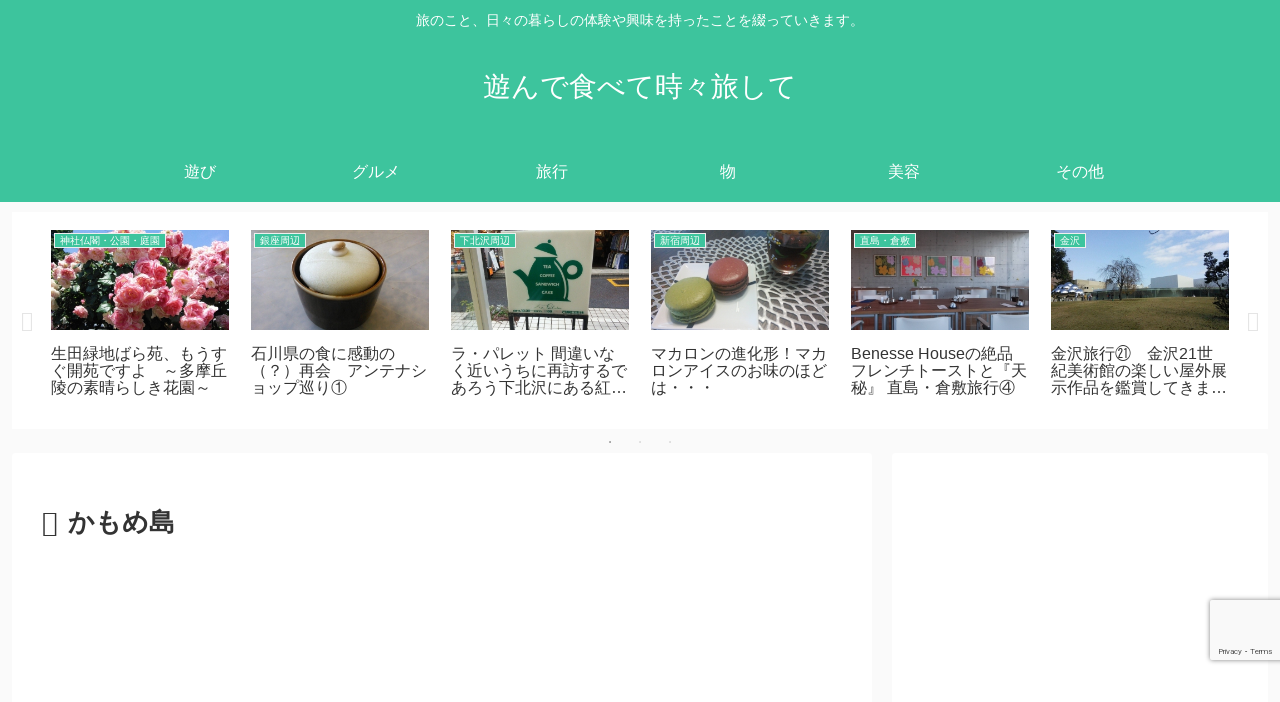

--- FILE ---
content_type: text/html; charset=utf-8
request_url: https://www.google.com/recaptcha/api2/anchor?ar=1&k=6Lf80oEUAAAAANuYUzRbF_5Qjp5Sr3QVMaqHSN9-&co=aHR0cHM6Ly9taWNhbmRhLmluZm86NDQz&hl=en&v=PoyoqOPhxBO7pBk68S4YbpHZ&size=invisible&anchor-ms=20000&execute-ms=30000&cb=bjbs5t2rg1m3
body_size: 48593
content:
<!DOCTYPE HTML><html dir="ltr" lang="en"><head><meta http-equiv="Content-Type" content="text/html; charset=UTF-8">
<meta http-equiv="X-UA-Compatible" content="IE=edge">
<title>reCAPTCHA</title>
<style type="text/css">
/* cyrillic-ext */
@font-face {
  font-family: 'Roboto';
  font-style: normal;
  font-weight: 400;
  font-stretch: 100%;
  src: url(//fonts.gstatic.com/s/roboto/v48/KFO7CnqEu92Fr1ME7kSn66aGLdTylUAMa3GUBHMdazTgWw.woff2) format('woff2');
  unicode-range: U+0460-052F, U+1C80-1C8A, U+20B4, U+2DE0-2DFF, U+A640-A69F, U+FE2E-FE2F;
}
/* cyrillic */
@font-face {
  font-family: 'Roboto';
  font-style: normal;
  font-weight: 400;
  font-stretch: 100%;
  src: url(//fonts.gstatic.com/s/roboto/v48/KFO7CnqEu92Fr1ME7kSn66aGLdTylUAMa3iUBHMdazTgWw.woff2) format('woff2');
  unicode-range: U+0301, U+0400-045F, U+0490-0491, U+04B0-04B1, U+2116;
}
/* greek-ext */
@font-face {
  font-family: 'Roboto';
  font-style: normal;
  font-weight: 400;
  font-stretch: 100%;
  src: url(//fonts.gstatic.com/s/roboto/v48/KFO7CnqEu92Fr1ME7kSn66aGLdTylUAMa3CUBHMdazTgWw.woff2) format('woff2');
  unicode-range: U+1F00-1FFF;
}
/* greek */
@font-face {
  font-family: 'Roboto';
  font-style: normal;
  font-weight: 400;
  font-stretch: 100%;
  src: url(//fonts.gstatic.com/s/roboto/v48/KFO7CnqEu92Fr1ME7kSn66aGLdTylUAMa3-UBHMdazTgWw.woff2) format('woff2');
  unicode-range: U+0370-0377, U+037A-037F, U+0384-038A, U+038C, U+038E-03A1, U+03A3-03FF;
}
/* math */
@font-face {
  font-family: 'Roboto';
  font-style: normal;
  font-weight: 400;
  font-stretch: 100%;
  src: url(//fonts.gstatic.com/s/roboto/v48/KFO7CnqEu92Fr1ME7kSn66aGLdTylUAMawCUBHMdazTgWw.woff2) format('woff2');
  unicode-range: U+0302-0303, U+0305, U+0307-0308, U+0310, U+0312, U+0315, U+031A, U+0326-0327, U+032C, U+032F-0330, U+0332-0333, U+0338, U+033A, U+0346, U+034D, U+0391-03A1, U+03A3-03A9, U+03B1-03C9, U+03D1, U+03D5-03D6, U+03F0-03F1, U+03F4-03F5, U+2016-2017, U+2034-2038, U+203C, U+2040, U+2043, U+2047, U+2050, U+2057, U+205F, U+2070-2071, U+2074-208E, U+2090-209C, U+20D0-20DC, U+20E1, U+20E5-20EF, U+2100-2112, U+2114-2115, U+2117-2121, U+2123-214F, U+2190, U+2192, U+2194-21AE, U+21B0-21E5, U+21F1-21F2, U+21F4-2211, U+2213-2214, U+2216-22FF, U+2308-230B, U+2310, U+2319, U+231C-2321, U+2336-237A, U+237C, U+2395, U+239B-23B7, U+23D0, U+23DC-23E1, U+2474-2475, U+25AF, U+25B3, U+25B7, U+25BD, U+25C1, U+25CA, U+25CC, U+25FB, U+266D-266F, U+27C0-27FF, U+2900-2AFF, U+2B0E-2B11, U+2B30-2B4C, U+2BFE, U+3030, U+FF5B, U+FF5D, U+1D400-1D7FF, U+1EE00-1EEFF;
}
/* symbols */
@font-face {
  font-family: 'Roboto';
  font-style: normal;
  font-weight: 400;
  font-stretch: 100%;
  src: url(//fonts.gstatic.com/s/roboto/v48/KFO7CnqEu92Fr1ME7kSn66aGLdTylUAMaxKUBHMdazTgWw.woff2) format('woff2');
  unicode-range: U+0001-000C, U+000E-001F, U+007F-009F, U+20DD-20E0, U+20E2-20E4, U+2150-218F, U+2190, U+2192, U+2194-2199, U+21AF, U+21E6-21F0, U+21F3, U+2218-2219, U+2299, U+22C4-22C6, U+2300-243F, U+2440-244A, U+2460-24FF, U+25A0-27BF, U+2800-28FF, U+2921-2922, U+2981, U+29BF, U+29EB, U+2B00-2BFF, U+4DC0-4DFF, U+FFF9-FFFB, U+10140-1018E, U+10190-1019C, U+101A0, U+101D0-101FD, U+102E0-102FB, U+10E60-10E7E, U+1D2C0-1D2D3, U+1D2E0-1D37F, U+1F000-1F0FF, U+1F100-1F1AD, U+1F1E6-1F1FF, U+1F30D-1F30F, U+1F315, U+1F31C, U+1F31E, U+1F320-1F32C, U+1F336, U+1F378, U+1F37D, U+1F382, U+1F393-1F39F, U+1F3A7-1F3A8, U+1F3AC-1F3AF, U+1F3C2, U+1F3C4-1F3C6, U+1F3CA-1F3CE, U+1F3D4-1F3E0, U+1F3ED, U+1F3F1-1F3F3, U+1F3F5-1F3F7, U+1F408, U+1F415, U+1F41F, U+1F426, U+1F43F, U+1F441-1F442, U+1F444, U+1F446-1F449, U+1F44C-1F44E, U+1F453, U+1F46A, U+1F47D, U+1F4A3, U+1F4B0, U+1F4B3, U+1F4B9, U+1F4BB, U+1F4BF, U+1F4C8-1F4CB, U+1F4D6, U+1F4DA, U+1F4DF, U+1F4E3-1F4E6, U+1F4EA-1F4ED, U+1F4F7, U+1F4F9-1F4FB, U+1F4FD-1F4FE, U+1F503, U+1F507-1F50B, U+1F50D, U+1F512-1F513, U+1F53E-1F54A, U+1F54F-1F5FA, U+1F610, U+1F650-1F67F, U+1F687, U+1F68D, U+1F691, U+1F694, U+1F698, U+1F6AD, U+1F6B2, U+1F6B9-1F6BA, U+1F6BC, U+1F6C6-1F6CF, U+1F6D3-1F6D7, U+1F6E0-1F6EA, U+1F6F0-1F6F3, U+1F6F7-1F6FC, U+1F700-1F7FF, U+1F800-1F80B, U+1F810-1F847, U+1F850-1F859, U+1F860-1F887, U+1F890-1F8AD, U+1F8B0-1F8BB, U+1F8C0-1F8C1, U+1F900-1F90B, U+1F93B, U+1F946, U+1F984, U+1F996, U+1F9E9, U+1FA00-1FA6F, U+1FA70-1FA7C, U+1FA80-1FA89, U+1FA8F-1FAC6, U+1FACE-1FADC, U+1FADF-1FAE9, U+1FAF0-1FAF8, U+1FB00-1FBFF;
}
/* vietnamese */
@font-face {
  font-family: 'Roboto';
  font-style: normal;
  font-weight: 400;
  font-stretch: 100%;
  src: url(//fonts.gstatic.com/s/roboto/v48/KFO7CnqEu92Fr1ME7kSn66aGLdTylUAMa3OUBHMdazTgWw.woff2) format('woff2');
  unicode-range: U+0102-0103, U+0110-0111, U+0128-0129, U+0168-0169, U+01A0-01A1, U+01AF-01B0, U+0300-0301, U+0303-0304, U+0308-0309, U+0323, U+0329, U+1EA0-1EF9, U+20AB;
}
/* latin-ext */
@font-face {
  font-family: 'Roboto';
  font-style: normal;
  font-weight: 400;
  font-stretch: 100%;
  src: url(//fonts.gstatic.com/s/roboto/v48/KFO7CnqEu92Fr1ME7kSn66aGLdTylUAMa3KUBHMdazTgWw.woff2) format('woff2');
  unicode-range: U+0100-02BA, U+02BD-02C5, U+02C7-02CC, U+02CE-02D7, U+02DD-02FF, U+0304, U+0308, U+0329, U+1D00-1DBF, U+1E00-1E9F, U+1EF2-1EFF, U+2020, U+20A0-20AB, U+20AD-20C0, U+2113, U+2C60-2C7F, U+A720-A7FF;
}
/* latin */
@font-face {
  font-family: 'Roboto';
  font-style: normal;
  font-weight: 400;
  font-stretch: 100%;
  src: url(//fonts.gstatic.com/s/roboto/v48/KFO7CnqEu92Fr1ME7kSn66aGLdTylUAMa3yUBHMdazQ.woff2) format('woff2');
  unicode-range: U+0000-00FF, U+0131, U+0152-0153, U+02BB-02BC, U+02C6, U+02DA, U+02DC, U+0304, U+0308, U+0329, U+2000-206F, U+20AC, U+2122, U+2191, U+2193, U+2212, U+2215, U+FEFF, U+FFFD;
}
/* cyrillic-ext */
@font-face {
  font-family: 'Roboto';
  font-style: normal;
  font-weight: 500;
  font-stretch: 100%;
  src: url(//fonts.gstatic.com/s/roboto/v48/KFO7CnqEu92Fr1ME7kSn66aGLdTylUAMa3GUBHMdazTgWw.woff2) format('woff2');
  unicode-range: U+0460-052F, U+1C80-1C8A, U+20B4, U+2DE0-2DFF, U+A640-A69F, U+FE2E-FE2F;
}
/* cyrillic */
@font-face {
  font-family: 'Roboto';
  font-style: normal;
  font-weight: 500;
  font-stretch: 100%;
  src: url(//fonts.gstatic.com/s/roboto/v48/KFO7CnqEu92Fr1ME7kSn66aGLdTylUAMa3iUBHMdazTgWw.woff2) format('woff2');
  unicode-range: U+0301, U+0400-045F, U+0490-0491, U+04B0-04B1, U+2116;
}
/* greek-ext */
@font-face {
  font-family: 'Roboto';
  font-style: normal;
  font-weight: 500;
  font-stretch: 100%;
  src: url(//fonts.gstatic.com/s/roboto/v48/KFO7CnqEu92Fr1ME7kSn66aGLdTylUAMa3CUBHMdazTgWw.woff2) format('woff2');
  unicode-range: U+1F00-1FFF;
}
/* greek */
@font-face {
  font-family: 'Roboto';
  font-style: normal;
  font-weight: 500;
  font-stretch: 100%;
  src: url(//fonts.gstatic.com/s/roboto/v48/KFO7CnqEu92Fr1ME7kSn66aGLdTylUAMa3-UBHMdazTgWw.woff2) format('woff2');
  unicode-range: U+0370-0377, U+037A-037F, U+0384-038A, U+038C, U+038E-03A1, U+03A3-03FF;
}
/* math */
@font-face {
  font-family: 'Roboto';
  font-style: normal;
  font-weight: 500;
  font-stretch: 100%;
  src: url(//fonts.gstatic.com/s/roboto/v48/KFO7CnqEu92Fr1ME7kSn66aGLdTylUAMawCUBHMdazTgWw.woff2) format('woff2');
  unicode-range: U+0302-0303, U+0305, U+0307-0308, U+0310, U+0312, U+0315, U+031A, U+0326-0327, U+032C, U+032F-0330, U+0332-0333, U+0338, U+033A, U+0346, U+034D, U+0391-03A1, U+03A3-03A9, U+03B1-03C9, U+03D1, U+03D5-03D6, U+03F0-03F1, U+03F4-03F5, U+2016-2017, U+2034-2038, U+203C, U+2040, U+2043, U+2047, U+2050, U+2057, U+205F, U+2070-2071, U+2074-208E, U+2090-209C, U+20D0-20DC, U+20E1, U+20E5-20EF, U+2100-2112, U+2114-2115, U+2117-2121, U+2123-214F, U+2190, U+2192, U+2194-21AE, U+21B0-21E5, U+21F1-21F2, U+21F4-2211, U+2213-2214, U+2216-22FF, U+2308-230B, U+2310, U+2319, U+231C-2321, U+2336-237A, U+237C, U+2395, U+239B-23B7, U+23D0, U+23DC-23E1, U+2474-2475, U+25AF, U+25B3, U+25B7, U+25BD, U+25C1, U+25CA, U+25CC, U+25FB, U+266D-266F, U+27C0-27FF, U+2900-2AFF, U+2B0E-2B11, U+2B30-2B4C, U+2BFE, U+3030, U+FF5B, U+FF5D, U+1D400-1D7FF, U+1EE00-1EEFF;
}
/* symbols */
@font-face {
  font-family: 'Roboto';
  font-style: normal;
  font-weight: 500;
  font-stretch: 100%;
  src: url(//fonts.gstatic.com/s/roboto/v48/KFO7CnqEu92Fr1ME7kSn66aGLdTylUAMaxKUBHMdazTgWw.woff2) format('woff2');
  unicode-range: U+0001-000C, U+000E-001F, U+007F-009F, U+20DD-20E0, U+20E2-20E4, U+2150-218F, U+2190, U+2192, U+2194-2199, U+21AF, U+21E6-21F0, U+21F3, U+2218-2219, U+2299, U+22C4-22C6, U+2300-243F, U+2440-244A, U+2460-24FF, U+25A0-27BF, U+2800-28FF, U+2921-2922, U+2981, U+29BF, U+29EB, U+2B00-2BFF, U+4DC0-4DFF, U+FFF9-FFFB, U+10140-1018E, U+10190-1019C, U+101A0, U+101D0-101FD, U+102E0-102FB, U+10E60-10E7E, U+1D2C0-1D2D3, U+1D2E0-1D37F, U+1F000-1F0FF, U+1F100-1F1AD, U+1F1E6-1F1FF, U+1F30D-1F30F, U+1F315, U+1F31C, U+1F31E, U+1F320-1F32C, U+1F336, U+1F378, U+1F37D, U+1F382, U+1F393-1F39F, U+1F3A7-1F3A8, U+1F3AC-1F3AF, U+1F3C2, U+1F3C4-1F3C6, U+1F3CA-1F3CE, U+1F3D4-1F3E0, U+1F3ED, U+1F3F1-1F3F3, U+1F3F5-1F3F7, U+1F408, U+1F415, U+1F41F, U+1F426, U+1F43F, U+1F441-1F442, U+1F444, U+1F446-1F449, U+1F44C-1F44E, U+1F453, U+1F46A, U+1F47D, U+1F4A3, U+1F4B0, U+1F4B3, U+1F4B9, U+1F4BB, U+1F4BF, U+1F4C8-1F4CB, U+1F4D6, U+1F4DA, U+1F4DF, U+1F4E3-1F4E6, U+1F4EA-1F4ED, U+1F4F7, U+1F4F9-1F4FB, U+1F4FD-1F4FE, U+1F503, U+1F507-1F50B, U+1F50D, U+1F512-1F513, U+1F53E-1F54A, U+1F54F-1F5FA, U+1F610, U+1F650-1F67F, U+1F687, U+1F68D, U+1F691, U+1F694, U+1F698, U+1F6AD, U+1F6B2, U+1F6B9-1F6BA, U+1F6BC, U+1F6C6-1F6CF, U+1F6D3-1F6D7, U+1F6E0-1F6EA, U+1F6F0-1F6F3, U+1F6F7-1F6FC, U+1F700-1F7FF, U+1F800-1F80B, U+1F810-1F847, U+1F850-1F859, U+1F860-1F887, U+1F890-1F8AD, U+1F8B0-1F8BB, U+1F8C0-1F8C1, U+1F900-1F90B, U+1F93B, U+1F946, U+1F984, U+1F996, U+1F9E9, U+1FA00-1FA6F, U+1FA70-1FA7C, U+1FA80-1FA89, U+1FA8F-1FAC6, U+1FACE-1FADC, U+1FADF-1FAE9, U+1FAF0-1FAF8, U+1FB00-1FBFF;
}
/* vietnamese */
@font-face {
  font-family: 'Roboto';
  font-style: normal;
  font-weight: 500;
  font-stretch: 100%;
  src: url(//fonts.gstatic.com/s/roboto/v48/KFO7CnqEu92Fr1ME7kSn66aGLdTylUAMa3OUBHMdazTgWw.woff2) format('woff2');
  unicode-range: U+0102-0103, U+0110-0111, U+0128-0129, U+0168-0169, U+01A0-01A1, U+01AF-01B0, U+0300-0301, U+0303-0304, U+0308-0309, U+0323, U+0329, U+1EA0-1EF9, U+20AB;
}
/* latin-ext */
@font-face {
  font-family: 'Roboto';
  font-style: normal;
  font-weight: 500;
  font-stretch: 100%;
  src: url(//fonts.gstatic.com/s/roboto/v48/KFO7CnqEu92Fr1ME7kSn66aGLdTylUAMa3KUBHMdazTgWw.woff2) format('woff2');
  unicode-range: U+0100-02BA, U+02BD-02C5, U+02C7-02CC, U+02CE-02D7, U+02DD-02FF, U+0304, U+0308, U+0329, U+1D00-1DBF, U+1E00-1E9F, U+1EF2-1EFF, U+2020, U+20A0-20AB, U+20AD-20C0, U+2113, U+2C60-2C7F, U+A720-A7FF;
}
/* latin */
@font-face {
  font-family: 'Roboto';
  font-style: normal;
  font-weight: 500;
  font-stretch: 100%;
  src: url(//fonts.gstatic.com/s/roboto/v48/KFO7CnqEu92Fr1ME7kSn66aGLdTylUAMa3yUBHMdazQ.woff2) format('woff2');
  unicode-range: U+0000-00FF, U+0131, U+0152-0153, U+02BB-02BC, U+02C6, U+02DA, U+02DC, U+0304, U+0308, U+0329, U+2000-206F, U+20AC, U+2122, U+2191, U+2193, U+2212, U+2215, U+FEFF, U+FFFD;
}
/* cyrillic-ext */
@font-face {
  font-family: 'Roboto';
  font-style: normal;
  font-weight: 900;
  font-stretch: 100%;
  src: url(//fonts.gstatic.com/s/roboto/v48/KFO7CnqEu92Fr1ME7kSn66aGLdTylUAMa3GUBHMdazTgWw.woff2) format('woff2');
  unicode-range: U+0460-052F, U+1C80-1C8A, U+20B4, U+2DE0-2DFF, U+A640-A69F, U+FE2E-FE2F;
}
/* cyrillic */
@font-face {
  font-family: 'Roboto';
  font-style: normal;
  font-weight: 900;
  font-stretch: 100%;
  src: url(//fonts.gstatic.com/s/roboto/v48/KFO7CnqEu92Fr1ME7kSn66aGLdTylUAMa3iUBHMdazTgWw.woff2) format('woff2');
  unicode-range: U+0301, U+0400-045F, U+0490-0491, U+04B0-04B1, U+2116;
}
/* greek-ext */
@font-face {
  font-family: 'Roboto';
  font-style: normal;
  font-weight: 900;
  font-stretch: 100%;
  src: url(//fonts.gstatic.com/s/roboto/v48/KFO7CnqEu92Fr1ME7kSn66aGLdTylUAMa3CUBHMdazTgWw.woff2) format('woff2');
  unicode-range: U+1F00-1FFF;
}
/* greek */
@font-face {
  font-family: 'Roboto';
  font-style: normal;
  font-weight: 900;
  font-stretch: 100%;
  src: url(//fonts.gstatic.com/s/roboto/v48/KFO7CnqEu92Fr1ME7kSn66aGLdTylUAMa3-UBHMdazTgWw.woff2) format('woff2');
  unicode-range: U+0370-0377, U+037A-037F, U+0384-038A, U+038C, U+038E-03A1, U+03A3-03FF;
}
/* math */
@font-face {
  font-family: 'Roboto';
  font-style: normal;
  font-weight: 900;
  font-stretch: 100%;
  src: url(//fonts.gstatic.com/s/roboto/v48/KFO7CnqEu92Fr1ME7kSn66aGLdTylUAMawCUBHMdazTgWw.woff2) format('woff2');
  unicode-range: U+0302-0303, U+0305, U+0307-0308, U+0310, U+0312, U+0315, U+031A, U+0326-0327, U+032C, U+032F-0330, U+0332-0333, U+0338, U+033A, U+0346, U+034D, U+0391-03A1, U+03A3-03A9, U+03B1-03C9, U+03D1, U+03D5-03D6, U+03F0-03F1, U+03F4-03F5, U+2016-2017, U+2034-2038, U+203C, U+2040, U+2043, U+2047, U+2050, U+2057, U+205F, U+2070-2071, U+2074-208E, U+2090-209C, U+20D0-20DC, U+20E1, U+20E5-20EF, U+2100-2112, U+2114-2115, U+2117-2121, U+2123-214F, U+2190, U+2192, U+2194-21AE, U+21B0-21E5, U+21F1-21F2, U+21F4-2211, U+2213-2214, U+2216-22FF, U+2308-230B, U+2310, U+2319, U+231C-2321, U+2336-237A, U+237C, U+2395, U+239B-23B7, U+23D0, U+23DC-23E1, U+2474-2475, U+25AF, U+25B3, U+25B7, U+25BD, U+25C1, U+25CA, U+25CC, U+25FB, U+266D-266F, U+27C0-27FF, U+2900-2AFF, U+2B0E-2B11, U+2B30-2B4C, U+2BFE, U+3030, U+FF5B, U+FF5D, U+1D400-1D7FF, U+1EE00-1EEFF;
}
/* symbols */
@font-face {
  font-family: 'Roboto';
  font-style: normal;
  font-weight: 900;
  font-stretch: 100%;
  src: url(//fonts.gstatic.com/s/roboto/v48/KFO7CnqEu92Fr1ME7kSn66aGLdTylUAMaxKUBHMdazTgWw.woff2) format('woff2');
  unicode-range: U+0001-000C, U+000E-001F, U+007F-009F, U+20DD-20E0, U+20E2-20E4, U+2150-218F, U+2190, U+2192, U+2194-2199, U+21AF, U+21E6-21F0, U+21F3, U+2218-2219, U+2299, U+22C4-22C6, U+2300-243F, U+2440-244A, U+2460-24FF, U+25A0-27BF, U+2800-28FF, U+2921-2922, U+2981, U+29BF, U+29EB, U+2B00-2BFF, U+4DC0-4DFF, U+FFF9-FFFB, U+10140-1018E, U+10190-1019C, U+101A0, U+101D0-101FD, U+102E0-102FB, U+10E60-10E7E, U+1D2C0-1D2D3, U+1D2E0-1D37F, U+1F000-1F0FF, U+1F100-1F1AD, U+1F1E6-1F1FF, U+1F30D-1F30F, U+1F315, U+1F31C, U+1F31E, U+1F320-1F32C, U+1F336, U+1F378, U+1F37D, U+1F382, U+1F393-1F39F, U+1F3A7-1F3A8, U+1F3AC-1F3AF, U+1F3C2, U+1F3C4-1F3C6, U+1F3CA-1F3CE, U+1F3D4-1F3E0, U+1F3ED, U+1F3F1-1F3F3, U+1F3F5-1F3F7, U+1F408, U+1F415, U+1F41F, U+1F426, U+1F43F, U+1F441-1F442, U+1F444, U+1F446-1F449, U+1F44C-1F44E, U+1F453, U+1F46A, U+1F47D, U+1F4A3, U+1F4B0, U+1F4B3, U+1F4B9, U+1F4BB, U+1F4BF, U+1F4C8-1F4CB, U+1F4D6, U+1F4DA, U+1F4DF, U+1F4E3-1F4E6, U+1F4EA-1F4ED, U+1F4F7, U+1F4F9-1F4FB, U+1F4FD-1F4FE, U+1F503, U+1F507-1F50B, U+1F50D, U+1F512-1F513, U+1F53E-1F54A, U+1F54F-1F5FA, U+1F610, U+1F650-1F67F, U+1F687, U+1F68D, U+1F691, U+1F694, U+1F698, U+1F6AD, U+1F6B2, U+1F6B9-1F6BA, U+1F6BC, U+1F6C6-1F6CF, U+1F6D3-1F6D7, U+1F6E0-1F6EA, U+1F6F0-1F6F3, U+1F6F7-1F6FC, U+1F700-1F7FF, U+1F800-1F80B, U+1F810-1F847, U+1F850-1F859, U+1F860-1F887, U+1F890-1F8AD, U+1F8B0-1F8BB, U+1F8C0-1F8C1, U+1F900-1F90B, U+1F93B, U+1F946, U+1F984, U+1F996, U+1F9E9, U+1FA00-1FA6F, U+1FA70-1FA7C, U+1FA80-1FA89, U+1FA8F-1FAC6, U+1FACE-1FADC, U+1FADF-1FAE9, U+1FAF0-1FAF8, U+1FB00-1FBFF;
}
/* vietnamese */
@font-face {
  font-family: 'Roboto';
  font-style: normal;
  font-weight: 900;
  font-stretch: 100%;
  src: url(//fonts.gstatic.com/s/roboto/v48/KFO7CnqEu92Fr1ME7kSn66aGLdTylUAMa3OUBHMdazTgWw.woff2) format('woff2');
  unicode-range: U+0102-0103, U+0110-0111, U+0128-0129, U+0168-0169, U+01A0-01A1, U+01AF-01B0, U+0300-0301, U+0303-0304, U+0308-0309, U+0323, U+0329, U+1EA0-1EF9, U+20AB;
}
/* latin-ext */
@font-face {
  font-family: 'Roboto';
  font-style: normal;
  font-weight: 900;
  font-stretch: 100%;
  src: url(//fonts.gstatic.com/s/roboto/v48/KFO7CnqEu92Fr1ME7kSn66aGLdTylUAMa3KUBHMdazTgWw.woff2) format('woff2');
  unicode-range: U+0100-02BA, U+02BD-02C5, U+02C7-02CC, U+02CE-02D7, U+02DD-02FF, U+0304, U+0308, U+0329, U+1D00-1DBF, U+1E00-1E9F, U+1EF2-1EFF, U+2020, U+20A0-20AB, U+20AD-20C0, U+2113, U+2C60-2C7F, U+A720-A7FF;
}
/* latin */
@font-face {
  font-family: 'Roboto';
  font-style: normal;
  font-weight: 900;
  font-stretch: 100%;
  src: url(//fonts.gstatic.com/s/roboto/v48/KFO7CnqEu92Fr1ME7kSn66aGLdTylUAMa3yUBHMdazQ.woff2) format('woff2');
  unicode-range: U+0000-00FF, U+0131, U+0152-0153, U+02BB-02BC, U+02C6, U+02DA, U+02DC, U+0304, U+0308, U+0329, U+2000-206F, U+20AC, U+2122, U+2191, U+2193, U+2212, U+2215, U+FEFF, U+FFFD;
}

</style>
<link rel="stylesheet" type="text/css" href="https://www.gstatic.com/recaptcha/releases/PoyoqOPhxBO7pBk68S4YbpHZ/styles__ltr.css">
<script nonce="FT4LUwP8G0nPxcGWelXZ0g" type="text/javascript">window['__recaptcha_api'] = 'https://www.google.com/recaptcha/api2/';</script>
<script type="text/javascript" src="https://www.gstatic.com/recaptcha/releases/PoyoqOPhxBO7pBk68S4YbpHZ/recaptcha__en.js" nonce="FT4LUwP8G0nPxcGWelXZ0g">
      
    </script></head>
<body><div id="rc-anchor-alert" class="rc-anchor-alert"></div>
<input type="hidden" id="recaptcha-token" value="[base64]">
<script type="text/javascript" nonce="FT4LUwP8G0nPxcGWelXZ0g">
      recaptcha.anchor.Main.init("[\x22ainput\x22,[\x22bgdata\x22,\x22\x22,\[base64]/[base64]/MjU1Ong/[base64]/[base64]/[base64]/[base64]/[base64]/[base64]/[base64]/[base64]/[base64]/[base64]/[base64]/[base64]/[base64]/[base64]/[base64]\\u003d\x22,\[base64]\\u003d\\u003d\x22,\[base64]/CocOqZHEgCsKcBUVdMFjDoltgEcKMw6UQc8KsY27CiS8jDA/[base64]/DoMKOw4LCtjpawrTCtjgYL8KZJMKIV8K6w4VPwrI/w4lBWkfCq8O0HW3Cg8KMFE1Ww7/DjCwKcjrCmMOcw5QDwqonHRpve8OBwrbDiG/[base64]/Gj/DmMKfwrEuw5PDi2ZqGMK5wprCtyXDpHJkwpzDk8Orw7TCocOlw65aY8O3SU4KXcOjYUxHCTdjw4XDkh99wqBCwr9Xw4DDtRZXwpXCkDAowpRTwpFhVirDncKxwrtQw7tOMTlqw7Bpw7/CgsKjNzdIFmLDhWTCl8KBwpzDiTkCw7wKw4fDohHDtMKOw5zCoVR0w5ldw7sffMKFwoHDrBTDilcqaHVgwqHCrjXDtjXClyhnwrHCmQ/Co1s/[base64]/[base64]/CcKDDMOwwos/woItw4zCgcKPDMKzw6dawqTCu8OnwrQYwpjCi3PDvMOlGlwiwrDCnUYYbMKLUcO5wrTCnMKww5DDnlHCkMKnDn42w4zDlEbCpHzDs3DDlMKZwq8dwrzCrcOfwpUGTx51KMOFUkdUwoTCgR50S0JGe8O7HcOJwqfDihoFw47Dnzpcw4jDoMOGwr5dwo/CmFPCp1LCtMKPUMOXHcOnw4ITwoprwofCo8ORXnNCXQbCjcKtw7B/w5PCml8Mw4NQGMKjwpTDn8KgJcK9wo3Do8KFw5IpwolsPRVXwrktFTnCl37DtsOVLX7CvWLDhhtuC8OXwr7Dhz8xw57CucKWGX1JwqjDhsOwccKWMwPDlR7CujENwopgcTLCmcOyw68SYA3DpBzDpMO2KkPDr8KeUhtwCcKuMRBDwobDu8OGXUsKw5ptbCkXwqMaHg/CmMKvwo4Tf8Onw6fCisOWKCXCj8Kmw4/DiQzDrsOXw4U6w5tPOi3CisKfHcO7GRLCg8KfVUzCt8OzwrxdVAM6w4QuDg1ZdMO5wq1dwrXCqcKEw5lpSTHCo2sOwqhww7wNw5Mpw6sNwo3CgMOsw4UAU8KIETzDqMK1wrxiwqHDonXDnsOEw5k7MUJ6w5fDh8KXwoZXThJRw6zCkl/Ck8KuKcKuw7TDsEZJw5Y6wqE8wqTCrsOjw4Jca2PDjTLDrQfCtsKOSMOAwrgQw7/CuMOkJRzDsVXCgGPCiwLCvMO5A8O6dMKlfnTDnMK7w6zCj8ObDcKyw7vCosK6WsKbPsOgP8OcwpoAbcOIPcK5w6jCu8K1w6MSwrRqwqATw41Awq/[base64]/CpR3DrcK+EihgwrAXw71ZwrDDrcOYdFExfcKgw4DCtxHCqQbCucKDwrjCm2JoegMEwoRXwr7ClEHDhm3CjwRmwr3CjXLDmW7CiTHDncOrw6Mlw4FuUDXDhsKzw5EBw4oNTcKvw4DDucKxwrDCtg4CwpHCucKhPMO+wqbDqMKHw75/wo3DhMK0wr0RwoPCjcOVw4Vzw7zCj2QzwoDCtMKDwrEmwoIkw7sLB8OVJjXDtizCtMKawr8YworDjMO0Vk3CocKRwrzCkVFIFsKBw7BVwrXDtcKgTcKbRCbDhALCijjDvVkmI8KycyHCosKPwqIzwoRcYsK1wpbCiQ/DscOvNE3CkWgcCcOke8KWBj/DnBvCjCPDgGdDIcKyw6HDr2FILFgOXw5EATZ4w5IgCgDDqw/DhsKBw4vDh3seVQHDuhEpCE3CucOdw4Q2TMKDd3sHwrxHe3F/w4bDksOqw4XCpiUkwo9veh8GwoJkw6/[base64]/[base64]/Cp8KRw5JBJ8OBwr8EXQPDicOhw4hAABTDpnk3w5bCoMOzw6XCly/Di3fDq8KbwpZew4QBYAQRw67CpE3CjMKpwqBQw6PCqMOsAsOGwpZIwq5hwpfDrW3DtcOnNXDDtsO9wpHDjsOyYMO1wrpswr9dd1ZhbjdDAj7Du2pXw5AFw5LDuMO7w4rDk8K8cMOMwqwXN8O9UMKXwp/Cli4NESLCj0LDmVzDq8K3w67DusOFw4ljw5EWex/DgT/[base64]/CvMO4YMOkwpB6w4xof8Ogw6hhwrEXf3pDwpRdw7PDuMO4wrddwoLCjMOTwod+w4bDu1XDrsORwrTDg3sURsKsw7rDjVxww4J4U8Oaw7kQDcKtPixrw5YWYcORPhwbw5w5w792wrNzRhB1LhDDgsODfB/DkEwVw6fDlsKLw6jDiF3DvknCjcK8w48Gw6PDnS9MLsOlw70Cw7rCk1bDukvDjMOKw4DChxvDhcO3w4fCvmnDt8O6w6zCiMKawrHCqHgGW8KJw4wYwqvDp8OZdGbDscOvdFPDmDnDsSYOwp/DqiXDkn7Dh8KREEXCi8KXw4ZPf8KcDi9rPgjCrQs3wqQBJjLDq3nDjMOww44Cwpp7w59pKMOdwrBUOcKnwq85STgZwqfDi8OmKsKTXTklwqxUbMK9wotSJD1Jw4DDgMOcw5w6T3zCocO2F8OFwrjCusKOw6LCjGXCqMK2KD/[base64]/CjmQjwpxHZsO7wqzCvV3Cp8Kswp1hWsOywovCgBjDrTTDg8KCCy5pw40tbDRfaMOPw64zHSLDg8OUwowLwpPDgsKCOUwYw61Lw5jDocKaY1FSbsKPY1Y/wo45wojDj2sCD8KMw602InBeG24cMl8Zw5I+YsO/a8O0W3PCk8OVd1HDgl3Cp8KCWMOQLiM2ZsOiw5B/YcOUVx3DqMOzB8Ktwod7wpY1NVnDscOtQsKhRFXCuMKmw7Urw4wEwpPCk8Ohw7VITEI1ScKqw6gYF8OQwp4Mwqdlwr9lGMKOAlXCjcOuIcKyfMOeNxLCgcOjw4DCnsOKalVCwozCth1wXw3CngrDuxQ+wrXDjXLCgiAWXUfCqVZiwp7DuMOcw7DDqCIIw5/DjcOCw7rCkiZMGcKtwqEWwr58a8KcOVnCg8OlYcK+Kl3CnsKpw4QIw4sqc8KFwovCpRoww63DjcOkMTrChTERw61sw4fDkMOVwoU2wqnCtnBRw4t+w6k/[base64]/DicOswqzCtAJ3GMKZEnZFwpnDmMKXHcK4ZsKowqxcwojDqTMwwrUJWXXDvkUrwpgLM0XDrsOnVC8jfgPDvsK9fyTCnmbDgRJ6Ty9PwqDDuXrDpmxUwqbDrh4uwpszwr04HMOxw5J4UkvDpsKfw7ptARxsLcOIw6zCsEtWNH/[base64]/[base64]/[base64]/X3zDvMK/PcO9HcOAw53CgjVRb8K7wq5OA3PCqzLClDDDrsOGw5taGWvCp8KMwrPDvD5+YMOAw5XDqcKCYE/DtcOLwpYRCmF3w4tNw7DCg8O6asOXwpbCucKNw5w8w6pJw6Y+w6TDnsO0UsOePQfCk8OzfRcBI1DDoxZDfnrCmcOXRcOpw78Kw5Fowo1gw43CrsKjwqNcw7DCrMKCw4g7w5/Cq8OUw5g6EMOBdsOrJsKXSXMpLUfCk8OhdMOnw4LCv8K/wrbCnXETwp3CrTwRKwLDqXvDgRTCmMKHQDbCosKXESk5w5nCjMOowrt+SMKWw5Jqw4YOwo0PEypCRcK2w7J1wqTChxnDg8K0DQLChgLDkcKBwrBRZ25IAQXCocORAsK7RMKgb8Oqw6IxwoPCt8OgMsOYwrJGMsOvCVPDlzhbw7zDrcOew5sUw67CoMK/wpkSRsKFQcK6DcKnXcOCLALDsVtPw5FGwoTDtn1kwp3DrcO6woLCqT1SSsOkw6dBVHYpw5Zuw5VYOMKcbsKLw5fDu1ocaMKlIGDCphkfw61RTVnCgsKrw4EHwo7Cp8KLK2QVw6x+agJTwpsFJcOMwrdtb8KQwqXCoUMswrnDhcO/wrMdUQsnF8OCWTlDwrB3cMKow4/CucKUw6AlwqvCg0N3wo4UwrEJdDIgFcOqLF3Dv3HChMOBw58nw6dBw6sDVHpwOMKRAA/DtcKFYcO3eksIZ2jDoD96w6DDv2NHW8OWw5ZEw6NFw4s/w5BcIkQ/GMORbcK6wpt+w7Qgw5HDu8OkOMKrwqV4dj4QQMKgwoldAFEzMSFkwonDocO4ScOvOMOGFm/DlyLCu8OlGMKLNUVJw7bDuMO4WsO9wpQAPMKdJnfCrMOrw7XCsErCvh1ww6fCssOww78SYE9YAsKRODLClR/ChUAMwpPDisOvw53DvAfDoTR0DiBiQcKhwrsfHsOpwqdxwoxOH8KtwrrDpMOXw54Rw6HCnihPJVHCicO6w4xDccKRw7/DlsKnw7bCnggfwo58AAU4W3ogw6tYwrlrw5xyOMKLMcK/wrzDjkZAF8Okw4XDlsOiPnR/w7jClEnDh2DDtQ7CmcKRTQZeGMOfRMO2w7Zkw73Chm7ClcOnw7DCmcOOw5AAX0d+aMOFeizCksODBXggwr8xwr7DscO/w5XCqsOewpPCk2d9w6PCksKlwop6wp3ChgNQwp/[base64]/[base64]/woTDnE9Mwo3DmV3CocKvOsKYT1DDjEDCpH/CtcKmLyHDmzAuw5N7WkkJFsOGw4g5G8K4w4HCllXCp0vDhcK1w4bDsARJw7bDql9hL8O/w6/[base64]/DrgcofMOvMn9JIcO6wqJSw75Kw5fCtcKyHSwpw7DCvnTDlcOiIWRlwqTDrhTCtcOxwoTDtFLCqxAcHG/DiXIQKcKwwr7CrQDDqMO4GC3CtBlGKkpFCsKFTnzCn8OewpF1wqYHw6dWWcKdwrXDr8O2wrvDtEHCtRwUCsKBEMOqO0TCjcOSRSYYasO1eFpfABPDh8OSwqnDjE7DkcKMw4kJw58Dwqc7wokiRUnChcOHCMK7EcO/JMKXQ8Kmwrsvw6NbVxMBVx0Mw6PCkErCl2N1wp/CgcOOaQs7MyTDrcK1JlJfNcKedAvCiMKDGDQ8wrZ2w6zCpsOKUBTCuDPDk8K8wqjCqcKLAj3Cvn3DlHjDnMOZHU/Dmh1bGRfCrW0jw4rDp8K3Uh3Dvh4bw5zCj8KAw67CjcK/fW9AYgIvB8KGw6MjM8OuOUYjw6Vhw6rCrCvCmsO6wqwKFEBNw51mw4JcwrLDj03CqcKnw6Bhwo5yw5zDh0wDGGbDg3vCsmJ/ZBA8CcO1wrktQ8KJwprCvcO3BsOhw7vCi8O6NC5yGCXDpcOPw60fRULDpAEQFDtCPsOwFQXCncKWwqkHWmgYZgfDpMO+PsOCL8OQwpjDk8OtXXrDvV/[base64]/wr/DmxbDncK5QiICezDCh8OuesKiw7VmfsK0wo3DohXCn8KNXMOLHm/CkRI+wrnDpznCmyt2dMKmwq7DqQrCt8O8OMObTXMHfMOnw6coDyPChybCjy5vJcOZLsODwpDDvAzDm8OCTh/DrDHDhmE9ZcKNwq7CgBrCoTTCslTDnFPDtD3CvkVPXDPDnsKaXsOHw5zClcK9Ugo6w7XDscOvwroidEgSN8OWwpZkM8Oaw6psw6vCt8O5LH8ZwpnCvD1Ew4TDg0RDwqcawoB7R33CqsOTw5bClsKJdQHCqUTCo8K5I8OxwpxDc2jCi3PDkkodE8O2w6dSYMKTKC/ChmTCrSkLw4gRch/[base64]/wpEBGsKKASXCisOiw79ySntvw5wZw6ZkQMOLwpNSAk/[base64]/CgcKHwqQaAMK9w6FxDcKBwq8CH8OBwpzCtcK0esOYGMK2wo3CoWvDvsOZw5olesOdGsKOfMOew5XCssOIU8OCTA/CsCIaw5Znw5DDnsOlJcOKFsOPKMO0KiwkYT3DryjCuMKVGyllw6gww4HDpk58PgfCsQZWVMOuB8OAw7rDh8OnwqjCrC3Cr3rDi3t2w5vChgPCtMOuwqHDkQvDk8KVwoRdw5Fdw4gsw44uHAvCsCHDu0Ehw73Coz96I8OgwqIiwrJjEsOBw4jCgcOULMKdwpfDoB/CuinCgw7DssOsNCYKwogsXlYYw6PDty8VRTbCv8KDLMONFUvDusO8a8ONUsK1XUbCpGTCrcO9encRYcOPXsKMwrnDqz/DumUFwpbDgcOYYsOnw4jCgETDp8OCw6vDssKtP8OSwrfDsTZgw4ZIcMKGw6fDhnNsTH/[base64]/DncKbwochwoBPwqHDqMOGw7nDinNQVRVYw4l2JFgEXCzDhcKxwoN3TllTdUsHwo3CrknDpUTDsy3CqgvDr8K2BBYAw4/DuCEBw6fCmcOkUjbDosOzZ8Oswq55RsOvw7NxGzbDllzDqyfDhGhRwp5/w5kBAsKNw7s1w40CLEsFw7DCrBDCn2stw4hPQhvCo8OLVBAPwpEWdcOTXcK9wrLDt8KOYURuwoITwo13DMKDw6IPIcKzw69RZMOfwr1NOsOAwp4vWMKJM8OoWcK/L8ObKsOnNwLDp8K6wrpvw6LDvCHCuT7CnsKIwqg/[base64]/DnyTDsTbCscOBFwbChsOWw4vCp2bCpsOPwrTDtFFww6PCncO0ET5+wpoQw6kdRzvDp15JFcKfwqQmwr/[base64]/Ck8KFL8KGw69IKcKgejJpIxxlwp9swph6NMO+FUDDuSxSJMOvwpfDiMOQwr8xLSzDocOddXp1cMKuwoDCmsKKw6rCncOAw5TCp8OPw6DCgFFrdMOtwpcsYBQKw6PDlyXDo8OBw7LDs8OlT8OBwpTCs8KhwpnCrgF7wqAmf8OOwpp3wqxCw5PDhMO/DlPChFTChDJdwpsJCcOIwpTDvcKcJ8OHw4/CjMK8w7dPNgnDnsKmwrPClMOTYH3DhAZwwoTDggUgwpHCoiDCpX9zY11xfMOyMFdIcWDDmj3CnsOWwq/ClcOYJVXCiVPDo048W3fCl8O0w4gGw5p9w6wqwotsSkXCgifDrcKDQMO1OMOubQARw4TCq3s2w6vCkljCmMO1QcK/ayvCnsO/wovCjcORw7YkwpLChMKXwp3DrUE/[base64]/CkxNJwofDnQHDnQhDw4XCkMOVdBjDncOMS8KFwqpcWMOgwrdUw6Ntwr3CvsO7wqQmOwrDscOmJEkVwpXCmgpzf8OvDRzDp20BbFLDlsKoR3rCmcOvw65QwqXCoMKtJsOBcj7CmsOsDmt/FlYRG8OkZ3oVw7ggHMOww5zCsE8mDUnCrC/CjD8kdcKawoV8ehsXThPCqcKYw64MBMKEYcOcSyJLw5R4wr/CmnTCjsK8w5rDlMKnw5bCmC0XwpPDqkYKwpnCssKMbMK2wo3CjcKyZ2TDlcKvdsK3AsKjw5pRN8OMWx3DtMK8V2HDmMOywrzDocOEGcKfw5jCjXzClcOCWsKBwqIvHwnDgcOXEMONwqh/wpFNw7M0HMKZekNWwpZew4UHHsK8w6/[base64]/ClsKuEcOXw53Dj8Odwr3DkW5LHMKCwrXCpMO4wpkhEDwIbsOfw6PDnxRpw4pXw5XDnnBTwpLDsGPCgMKiw5HDgcOjwp7Cv8OHX8OwP8KldMKbw70XwrV3w7NSw53Dj8Ofw4UAd8KrB0vCjirCjjnDisKBwpXChS/Cu8OrWy53XAXCmSrDgMOcWsK6ZlfCvcOjNS0mAcOJS2fDt8K/OMOewrZxfU5Aw6PDp8Kew6DDpFoWw5nDisKRJMOiAMOeb2TDmjJfAQHDhC/DtA3DlQsNw7RBPcOQwo9eA8KTdsKINcKmwopvJjTDocKnw45NZMOMwoJYwrHCuxhvw5/DsDZeZ35XFBnClMK3w7ZNw73DpsOMw5xaw4fDrhUbw5gLRMK8YMOocsKFwpDCicKkUDnCjEsxwr4pw783wpkYwpoDO8Oew4/CtTQwT8OQBGzDk8KBK2LDr15mZWzDuy7Dm2XDo8KfwoU8wrVXNRDDpzoWwofCn8KZw6JybcK0YDPDqx/DgsK7w6MgbsODw4BMVsKqwoLCvcKuw6/[base64]/JB3CksKPwqgaBMOjwqQLwrEFwqBabcK1w43Cv8OqYhx1PMOCwrpOw5bCkQxCKMK7XFnDgsO/FMO9b8O9w6J8w5UIdsOIOsK1PcOkw4XCjMKNwpTChcOMBQfCjcOywrl6w5jDg3lBwqI2wpvCuRoMwrXCj35lwqDCqMKUESA+AcKJw45CNU/Dj1nDmcKhwp0bwpnCnnfDk8KRw4IncQNNwrcWw6XDlcKRccO8wqnDl8K9w64aw4vCg8OUwrETKMKjwqEqw4zCklw4EwkTw6zDk3wCw4HCg8KjcMOOwpBbKsOLc8OgwqEywrzDocO5wpXDih/DkxrDrivDvBTClcOcdBLDsMOCwoVKZE3CmD7CgnnDrgrDjRpYwqfCuMKkPwA5wpVkw7/DucOQwrMXPsK8XcKlwoAbw4VecsK9w4fCvsONw4QHWsOKRBjCmG/DicKUdWjCiDxpKsO5wqIAw7rCqsKIBi3CimcDGMKGDsKYVh0ww5AtHsKCYsOIFMOywrlKwrV6d8OWw5MfdSNcwrJfRMKAwodOw4FNw67CrGBxUsOGwrkQw79Lw6LCpMOvwo7Cs8OcVsKzVjM9w6tSQ8O5wpPCrBPClcKgwp7CosK/[base64]/CpcO6wpN9w64TwolABMKzDcK9QcKQwqcSVsKlwp4PAQ/CscKtSsK2w7bClsKdEcOREgXCnQNSwptVfwfCqBQkDMKEwqnDgXPDsjAhJMOvWjvCoTrDhcK3bcO+wozChWM3G8K0M8O4wpJTwp/DhEDCukYbw43CpsKcasO5QcO0w5ppwp1oWsO7RDAKw60RNjLDvsKtw4d2F8ORwqrDvUcfNcKvwr7CpcOcw5fDv1BYdMKVE8OCwokPJAozw7wBwqbDqMKOwrUCby/DnlrDosK6wpBtwrBzw7zCpxlXAsOAaRRuw7XDhF/DpcKhw49JwpDCnsOAGll3RMOKwq3DqMKXDsKGw7Rhw6l0w7xfNcK1w4rCiMOhw4fCkMOMwokrAMOJHnvChQhvw6Iww6hUCMKMAD5mNCbCmcK7awZ/MGBGwq4vwp7CiDnCmHBOwoEiL8O3ZMOqw5ltXcOGNkU/[base64]/wp9SAl7CmsKxw5EBKCTCvyrDmEt5NMOdw7DDtzF5w5vCqcONJF4Rw5nCmMKlS3XCjFMRwpFOWMORUMKjw6jChW3DtcKQw7nCrsOgwrEvQMOewqrDqw8mw4vCkMORIwLDgB4lIH/[base64]/w5PCnk/CjxUxAAwKYU7DuMKqwqXClxg0TMOiM8OQw4vCqMO/LcO1w7oBIcOVwroZwoYWwr/CpsKBV8KPwo/DgcOsNsOVw63CmsOtw5HDrRDDrnJOwq5RdMK9w4bClsKXTcOjw5zDn8O/ehcEw6PCr8O2TcKzI8K5wqImFMO/QcKSwopYTcOEcghzwqDClMOtOjldJ8KNwrDCpxBURm/[base64]/Cj8OKw4/Dv8Kzwq3Co8OTEBzDv8KFw7/DpFgKw6bCjX/[base64]/wrPDgwfDl0cRw75Qwpp2wqTCuF0fD1dzwoJww4bCkMK3SWMnb8Ozw6M/HW1Zw7Jew5sKEHI4worComfDlUkMa8KxclPClsO2LBRSG0bDtMOQwrbDjlcoWsK5w7zCkxUNOF/DtFXDg2F5w4xZJMK3wo3Cp8OPBiFWwpLCrD/CqyR7wo4Sw4/CtGIbbxkEw6LCkcKbM8KOLjbCjHLDvsKqwoHDukZnSsKYQSzDlSLCmcKvwqdsZCDCtsKFRxoIRSDDg8OAw4ZDw5TDjcO/w4TCuMOowr/ChgLCmUkfKlVvw6rCj8ORCj3DgcOFwpdJwoDDm8OIwqTCpMKxw4XDpsOzw7LClsK2FsOIZsKQwpHCglthw7HCmnZqecOKEFITO8OBw6x2wrxLw5LDscOhCWFwwpkgQsKLwrMYw5jCiXXCn1bCqHt6wqHCpEhrw6FwMm/CkWnDucK5EcOVWDwBPcKTacOTGUPDjj/CiMKUXjbDu8ODwqrCiSYOQsOKdsOtw6IDI8OTw5fCiEkyw5zCssOOITHDnTnCvsOJw6XCiBvDr3V7R8KnbC7DlyPCicOaw4EcbMKIdR1mR8KiwrLCqA3DvMK7LMOmwrTDlsOew5t6VzHCkB/DnR4swr0GwpLDhMO9w7jCs8KpwovDvTxAH8KycXV3XkjCvCcDwp/CvwjCt1zDn8KjwqxKw49bF8KIUMKZcsKcwq46ZxDDvsO3w5IRasKnQS/[base64]/w7HCmzZTSTFqS8K/wow+OHHCpyLDvHHCuMKlPsO7w7t9OcK8UMOaeMK4VUpbA8OXCkpWMR3CpTnDph5NI8OHw4jCrMOww6QyEHTDknZ+wrLCnj3DiFt1wo7ChsKCVhjDpkzCosOaBnLDjF/[base64]/[base64]/ChsKaQsOkwp8rQBAyVmjCiA3CmsKgM8KdaEXCqlQKacKpw45Bw5BRwpzDocORwqfCiMKROcO5c0rDm8OYwqTDuFF3wotreMK5w4IMRcOnAA3Dhw/CjHUfI8K8Kl7DhsKdwqXCujrDtDnCg8KBT25awozCpn/[base64]/Do2TCrcOXT8OFw6JFw7dywr5ew58jw60Tw57Dm8KKfcOcwrHDiMK5VMKsFMO4AcK+OsORw7bCpUpLw64AwpUAwpHDrHvCvEvCsQTCm2LDoivDmQcGSx8Xwp7DskzDlcKXJG0UJg3DscK+ZyLDqTDDnRHCusKNw4HDnsKLJH3ClUw9wqEPw5B3woBYw71Xc8KHK21WEA/ChsKKw7kkw5MKMMOYwokZw7nDt1DDh8KjbMKxw4LCn8K3M8KFwpTCusOUY8OYcsKRw4XDncOAw4I3w7sIwpjDkk9nwqLCpSjCs8Oywrh6wpLCnsKXfSzCgMOJDlDDjF/CuMKYDTbCj8Otw7bDqnEewo1cw6VwM8KtKHVbcyobw79uwrzDriYQTsOVIcKIdMOow67CgsO8LD3Cq8OuXMK7H8Kywp8Rw5xzwrfClMO4w79OwqDCmsKQwqcmwrXDpU/[base64]/[base64]/DisK5bk7CjcOzw6UiZsKqHcKiUcKrDMKowqhvwqDCux4Fwotdw5/Dgw1Jw7nCtzkFwqzDnSRlAMKNw6tKw6/CiAvCmn8nw6fCucOLw4nDhsOfw7JFRnt0fmvClDpvE8KlU3TDqsKdQREtbsO8wqYdUn0waMORw4PDsBnDnsOOe8OHMsOxHMK5w7RcTAsUfQUbdShpworDsWMCDy98w6hyw7A5w4fDkm1/S2drC2LCscK5w65gXQAEOsOjwpTDgAbCqsOOLEHCuGByLWRXwrLCn1c+wpsHOkLCgMOnw4DCpy7DmS/DtQM7w6LDoMOIw5IQw7BEXxfChsKLw7XCisO1fsOHHcO7wqFPw5gWeAfDgsKewqLCiDcPRnbCssODDsKBw5JuwovCimZWFMOwHMK5eUHCmFAsN3jDqWnDmcKgwqs/LsKbYsKPw7llB8KmKcOMw6HCk0XDksODw7oRP8ObQzNtIsKvw63Cp8O4w63Ck0R0w51kwojCom0AMhB9w6LCtBnDsnc7ezwiFBluw7nDkEd2Dwp3e8KXwrs5w4jDlcKPWsOIwpRuAcKZKcKmY19uw4/DoVPDtcKkwrvCgXnDuFfCtDMUOCQtYxUPV8KowphNwpFYDQEPw6bCgAJuw6/CoURIwotFDErCkwwpw4HCiMOgw5dnFl/Cun3DtcKnFcKCw7PDiXBgY8KdwpvCsMKDFUYdwpHChsO0RcOqwpDDtynCk3EiU8KZw7/[base64]/DtWppwro8w6lCwq/Cnj/[base64]/fVXDhiUYS1dswrVfwpQ+wq3Cq8O7wrTDu8KlwoUPZhzDm1gvw43CmcKhaxcsw4dXw5ddw7rCiMKmw7LDtMOsTTVPwrg9wqkfbyLDuMO8w407w6I7wqhzQUHDpcOwDHQ/[base64]/w60Ow41Aw63CrwkhwonCoGHDkHfCvETCoiADw5zDnMKQHcKawoRzSz8lwofCqsO+IwPCv2sWwoUiw7AiOcOAWRE3CcOtaUPDqh5qwpUpwqbDjsOMWcKCEsOrwqNuw5XCrsK0YcKyScKDTMK/F30kwofCusOcKgLCjErDo8KBQgQNbjJEAwbCmcKnNsOfw4FbEcK5wp1jGHnCnzzCrWnCmkfCvcOxdyHDvMOdB8Kxw4oMfsKEOzjCp8KTLQE9XcKiJnNhw4pqfcOAcTLDp8O7wpTCgxFBXsKJez9jwrxRw5/CgsOeLsKEYcKIw71WwrPCk8K+w7XCoiI+L8Oww7ldwq/DqQIxw5/[base64]/SQDCpVcRZcKiwoXDnlZjKhsjQgvCm2LDjjI3wrEkYFPCnCjDhW0GI8Oyw5nCj1zCgMOOXFdPw6V9dkRHw6fCi8Ozw5w5wpEpw4BCwqzDnRkMUH7CnE9lQcKzHsKxwpXCsSXCgG/[base64]/DjQ7CtDsxEMKFw74dw4s/wqwcR8OqdRTDosKvw5Y3aMK3aMKqC0LDqcK0CBhgw4onw5DCpMK6AjbCt8KSesK2YMO8RcKqTcKBFsKcwpjCnw8Ewo14W8OlPcKSw69Ew7BrcMOmAMKCfcO/[base64]/[base64]/Dn8OBwp9awrEXwolJXMOSw7BCwpTCizpSXlnDssO8w6U+bxFOw4PDvDzDi8Kkwp0Ew67Dr3HDuBt7V2XDvEzCukA1MVzDsHTCisK5wqjCjsKTwqckXMOhRcOPw73DlCrCs3DCgB/[base64]/DqWBkI8OCewwNw7HCocOOUMKGK3M0FMK6wqYWwp3DnMODdMK/Vx3DqTvCmsK+c8OeEsKbw74ww7DChzM/[base64]/DlsKQI0/CqMKIE8OFw6VCL33CqQV0SBjDg1NrwoxQw4PDoXU8w5kbOMKST1guOcOrw40PwpRwDhZCLMKpw44NasKYUMKoS8OPSCLCvsOjw4Fcw5zCi8OCw6PDh8KGS2TDs8OpL8K6AMKkDWHDsD3DsMOuw7/DrsOow4lMw7vDpcKZw4nCv8OjZFRDO8KSwo9nw6XCmERRWH7Dn2ZUecK/wp7Dp8Orw4E5R8KVM8Odb8KAwrzCrhtGEsOcw5LDkAfDnMOOWQcuwqLCsC0hG8OqRUPCscKOwp86wpZpwoTDhxsQw5fDvsOswqfDgVVowp3DpMOHG0BswrrCvcKYcsKUwolLU0xhwpsKwp3DlDEqw5HChiFxKz/Dkw/[base64]/M30uPXPCoSs/[base64]/[base64]/CMKYw5E3clppw741w4LCgjTCiMKSwoZBQ2XDr8KTVHHCowIQw5t1CQhmFwdcwq/DhMKHw4/ChMKOw4HDllrCh1d3IMO9w41JaMOMA0nCrjhWw5jCh8OMwp7Cg8Kfwq/[base64]/CsUTCrCl2eMKDcShvwrXCmCrCkMOwG8KKAsOuP8K7w5XCi8KwwqBmEWpRw6bDhsOVw4TDiMKIw7s3SMKwVcOyw7BkwrPDpn/CusK4w5rCgELDjmV4NhDDrMKSw4xSw4PDg1vCrMOyU8KQPcK/w6zDtcKnw7xewoHCsBrCm8K2w5jCpHLChcKiBsK8FcOwQj7CqMKcQMO2P0p4wo1Hw7fDtE3DksO8w7Jxw6EtBEopw5HDjsOMwrzDm8ORwrDCjcKgw4IUw5tNZMKAZsOzw5/CisOmw7XChcKCwqUnw57DpXRgWXVwAcOFw7grwpLCrXPDoFjDtsOSwojDr0nCj8OvwqB7w5/DtH7DrAA1w79yFMK+fcKxJVPCrsKGwp0KOcKlbBUWTsK3wo1gw7vCvV3DlcOOw5gIDE4Ow6k9e2x3w4R7UcOkZkPChcKqZULCu8KTGcKfLhrCnC/[base64]/[base64]/CtsKZKsKlOMOswo9YwoN9W8KQw5fCr8OAJMOtAQvCvF/DvMODwq8Nwo9ww7xZw7jCnmfDn2rCjTnChyzDrMO+ScOLwonDusOvwoXDuMOsw63DtW40KsOqV3nDq0QZw5vCsX95w51nPwfCkj3Cp1nCt8OpasOEDcOkXsOxaxhWE18ywqhTF8KFwqHCiiwpw7Msw4bDhsK0RsKtw5xLw5vDjgjCvh4sCRzDrWzCqC8Rw6phw450an/DhMOaw73ClsOQw6sew6rDg8O8w49qwo4idMOQJ8KhF8KOQMOrw6LCu8OAw4bDiMKXOnYzNnZtwozDrcK0J3/Cp3dBJMOUOsOFw7zCgcOfIsKIB8KuwqLDp8KBwrHCisOEeBdzw6AVwoUNPMKPW8O5Y8OVw7VqH8KbOmTDu3nDj8K5woEhaXvCmxXDp8K+SMOFScOUEsO+wrRFKMOwXGsEGBnCsT/[base64]/CtFpUC2Vtw4nDglTClzF7IXBEAsOWS8K7bm/DmsO4P2g2ej/Dlx/[base64]/DpithUAhmw6NIdcKORcK+dsOrwpJ5XA3CuGTDkyPDscKTbm/DpsK7woDCi2cdw4XCn8O5G2/CsH9SWcKwSVzDuVhMQFICDcK8BB4nGUDDs2LCtmvCpMKrwqDDr8OCPcKYP0TDocK2RnVWHMK5w4V5BETDilxdKsKSwqTCi8O+S8OxwpzCil7CpsOpw6owwq/DoDbDr8Knw4RewpscwofDu8KSHcKWw69ywqrDnHXDiyJ6w5DDhVzDpzDDgsOuU8O/ZMOFW0JawpARw5kswp/[base64]/Dp1gbIcKxw4fCosOAw6oMV3DDmcKPe8OoQA7DkAvCjlzChsK7EBLDriHCtEHDmMKawozCnW0jD1IcfDMZVMKVecK8w7TCk2bDlmUuw4bDk0NfP1LChCDCj8OvwrTDgzUYcMOiw60Wwp5rw7/Du8Kkw6RDXsO4Iilnw4Fgw4fChMKreChyOSoEw5xowqIEw5nCgmjCr8OMwowhJMKYwrDCj1XCtD/DqcKWTU3DtEJAQXbCgcKUYSEFey/Dp8OeSjFNVMObw55hGcKAw5bCsxLDs2Vjw6RaE0tjwow/A2bCq1bCgS3CpMOpw6jChzEZFV/Co1Rpw4zDm8K+UHsQNBfDtlErcMKsw5DCr0bCrFDCscOhw63DoSHClR7CksOKwqXCosK8ccOmw7hua1ddAE3CggPCimhiwpDDlMOAQl8wCsO3w5bCiG3CunNJwpzDozB2L8K+XnLCrSvCuMKkA8OgdQ/DicOpVcKNH8K+woPDoWQfXl7DtGIowqZ4wobDscOVecKzDcKgDMOQw6/CisOQwpViw45Vw7HDuzHCnBkWXVZmw4oiw6TCnhU9cloxcjlow7MFcHpKF8O9wqbCqxvCvTIgBsOkw6Faw5cNwqTDpMOzwrASLTbCtMK7FAjCuxU\\u003d\x22],null,[\x22conf\x22,null,\x226Lf80oEUAAAAANuYUzRbF_5Qjp5Sr3QVMaqHSN9-\x22,0,null,null,null,1,[21,125,63,73,95,87,41,43,42,83,102,105,109,121],[1017145,420],0,null,null,null,null,0,null,0,null,700,1,null,0,\[base64]/76lBhnEnQkZnOKMAhmv8xEZ\x22,0,0,null,null,1,null,0,0,null,null,null,0],\x22https://micanda.info:443\x22,null,[3,1,1],null,null,null,1,3600,[\x22https://www.google.com/intl/en/policies/privacy/\x22,\x22https://www.google.com/intl/en/policies/terms/\x22],\x22WJXavCrqrL/IQp44QzqNG2xrbypq/tSjY8ypxqeOu68\\u003d\x22,1,0,null,1,1769104730949,0,0,[54,253,32],null,[28,208,199],\x22RC-xZj407AXTw9-tA\x22,null,null,null,null,null,\x220dAFcWeA5PVBfL2iVjE_4rePHMvnaAXUC-LjZJmKmJC4PGcT2cU9Pa15WWURd4tSiUR0AL79bDdsipszb3pXtNW3WbnukfcCWDew\x22,1769187530953]");
    </script></body></html>

--- FILE ---
content_type: text/html; charset=utf-8
request_url: https://www.google.com/recaptcha/api2/aframe
body_size: -271
content:
<!DOCTYPE HTML><html><head><meta http-equiv="content-type" content="text/html; charset=UTF-8"></head><body><script nonce="KwMmul1YOh9usB7hzXfR4A">/** Anti-fraud and anti-abuse applications only. See google.com/recaptcha */ try{var clients={'sodar':'https://pagead2.googlesyndication.com/pagead/sodar?'};window.addEventListener("message",function(a){try{if(a.source===window.parent){var b=JSON.parse(a.data);var c=clients[b['id']];if(c){var d=document.createElement('img');d.src=c+b['params']+'&rc='+(localStorage.getItem("rc::a")?sessionStorage.getItem("rc::b"):"");window.document.body.appendChild(d);sessionStorage.setItem("rc::e",parseInt(sessionStorage.getItem("rc::e")||0)+1);localStorage.setItem("rc::h",'1769101132962');}}}catch(b){}});window.parent.postMessage("_grecaptcha_ready", "*");}catch(b){}</script></body></html>